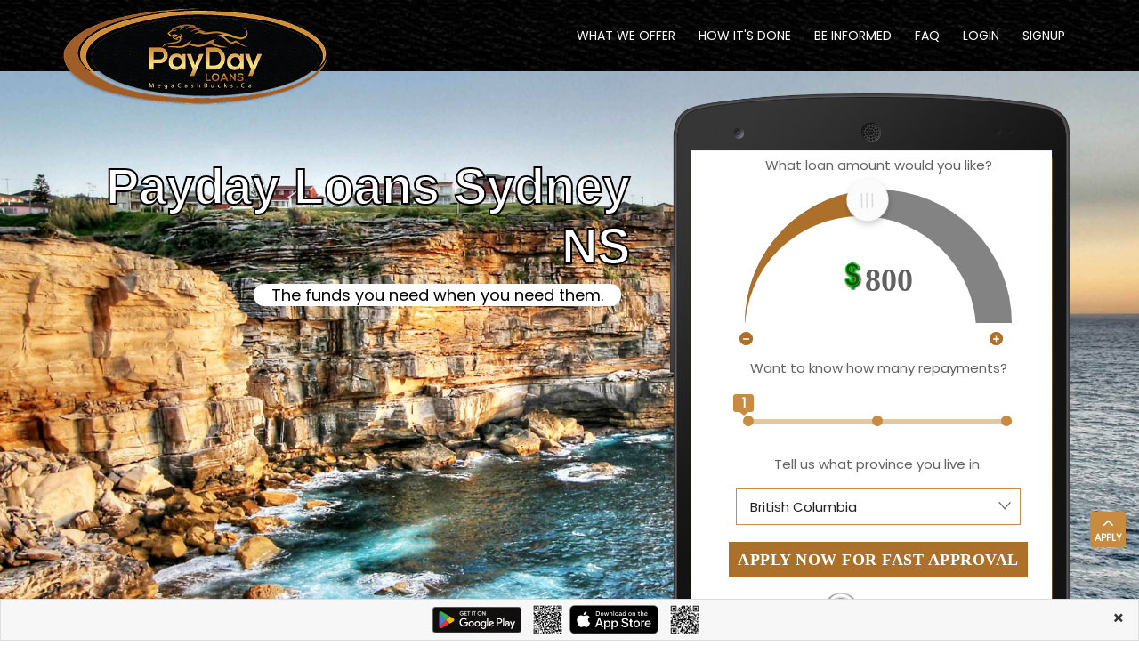

--- FILE ---
content_type: text/html; charset=UTF-8
request_url: https://megacashbucks.ca/payday-loans-sydney
body_size: 9581
content:
<!DOCTYPE html>
<html lang="en">
<head>
<meta charset="utf-8">
<meta http-equiv="X-UA-Compatible" content="IE=edge">
<title>Mega Cash Bucks | Payday Loans Sydney NS | 24/7 Instant Loan in Canada-Mega Cash</title>
<meta name="description" content="Get cash with payday loan in Sydney NS which is speedy, safe, and secure. 100% online from trusted loan agency in Canada. Apply now and get instant money.">
<meta name="keywords" content="payday loans, sydney, nova scotia, ns">
<meta property="og:title" content="Best Online Payday loans in Canada 24/7" />
<meta property="og:type" content="Official website" />
<meta property="og:url" content="https://megacashbucks.ca/payday-loans-sydney" />
<meta property="og:image" content="https://www.megacashbucks.com/images2/logo/megacashbucks.png" />
<meta property="og:description" content="Best low cost online payday loans in canada 24/7.Get instant money by e-transfer. Easy cash advance fast short term loans even with bad credit.">
<meta property="og:site_name" content="Mega Cash Bucks">
<meta name="viewport" content="width=device-width, initial-scale=1, maximum-scale=1" />
<meta name="msvalidate.01" content="D9F8CFDEF25736D6CA5FBC4098D7DBFD" />
<link rel="icon" href="https://megacashbucks.ca/images/fav.png" type="image/gif">


<link href="https://fonts.googleapis.com/css2?family=Poppins:wght@400&display=swap" rel="stylesheet">

<link rel="stylesheet" href="https://stackpath.bootstrapcdn.com/bootstrap/4.4.1/css/bootstrap.min.css" integrity="sha384-Vkoo8x4CGsO3+Hhxv8T/Q5PaXtkKtu6ug5TOeNV6gBiFeWPGFN9MuhOf23Q9Ifjh" crossorigin="anonymous">
<script src="https://code.jquery.com/jquery-3.4.1.min.js" integrity="sha256-CSXorXvZcTkaix6Yvo6HppcZGetbYMGWSFlBw8HfCJo=" crossorigin="anonymous"></script>
<link rel="stylesheet" type="text/css" href="/css/all.css" />
<!-- <link rel="stylesheet" type="text/css" href="/css/mega_menu.css" />
<link rel="stylesheet" type="text/css" href="/css/plugins-css-min.css" />
<link rel="stylesheet" type="text/css" href="/css/typography-min.css" />
<link rel="stylesheet" type="text/css" href="/css/shortcodes-min.css" />
<link rel="stylesheet" type="text/css" href="/css/style-min.css" />
<link rel="stylesheet" type="text/css" href="/css/responsive-min.css" />
<link rel="stylesheet" type="text/css" href="/css/custom.css" />
<link rel="stylesheet" type="text/css" href="/css/themify-icons-min.css">
<link rel="stylesheet" type="text/css" href="/css/x45-min.css">
<link rel="stylesheet" type="text/css" href="/css/action-box-min.css">
<link rel="stylesheet" type="text/css" href="/css/counter-min.css" />

<link rel="stylesheet" type="text/css" href="/css/bootstrap-typography.css">
<link rel="stylesheet" type="text/css" href="/css/accordion.css">
<link rel="stylesheet" type="text/css" href="/css/button.css">
<link rel="stylesheet" type="text/css" href="/css/style-min.css">
<link rel="stylesheet" type="text/css" href="/css/style2.css">
<link rel="stylesheet" type="text/css" href="/css/section-title.css"> -->
<!-- <link rel="stylesheet" type="text/css" href="/css/button.css"> -->

<link rel="canonical" href="https://megacashbucks.ca/payday-loans-sydney" />
<link rel="alternate" hreflang="en-ca" href="https://megacashbucks.ca/payday-loans-sydney" />
<link rel="alternate" href="https://megacashbucks.ca/payday-loans-sydney" hreflang="x-default" />
<link rel="stylesheet" href="https://cdnjs.cloudflare.com/ajax/libs/font-awesome/4.7.0/css/font-awesome.min.css">
<meta name="p:domain_verify" content="75004b9c2621597d028016a30c07bfb7"/>

<style>
.bluebackground {
    background: -webkit-linear-gradient(top, #192731 39%, #213d52 95%);
    background: linear-gradient(to bottom, #192731 39%, #213d52 95%);
}

.deepshd {
  color: #e0dfdc;
  /* background-color: #333; */
  letter-spacing: .1em;
  text-shadow: 0 -1px 0 #fff, 0 1px 0 #2e2e2e, 0 2px 0 #2c2c2c, 0 3px 0 #2a2a2a, 0 4px 0 #282828, 0 5px 0 #262626, 0 1px 0 #242424, 0 1px 0 #222, 0 8px 0 #202020, 0 9px 0 #1e1e1e, 0 5px 0 #1c1c1c, 0 1px 0 #1a1a1a, 0 1px 0 #181818, 0 1px 0 #161616, 0 1px 0 #141414, 0 0px 0 #121212, 0 22px 30px rgba(0, 0, 0, 0.9);
}
</style>
<script type="application/ld+json">
{
"@context":"http://schema.org",
"@type":"LocalBusiness",
"name":"Mega Cash Bucks",
"image":"https://www.megacashbucks.com/images2/logo/megacashbucks.png",
"description":"Mega Cash Bucks is a financial institution providing low cost quick online payday loans and fast cash advances in multiple repayments. Easy to apply and instant approval! Money by e-transfer all over Canada.",
"address":
{
            "addressLocality": "Alberta, British Columbia, Manitoba, Ontario, Saskatchewan",
            "addressRegion": "Canada",
            "telephone": "+1 (855) 731-1486"
},
"priceRange":"$$",
"aggregateRating":{
"@type":"AggregateRating",
"ratingValue":"5",
"reviewCount":"41"
},
"openingHours": [
    "MON - FRI: 9.00 AM - 9.00 PM", "SAT: 9.00 AM - 5.00 PM", "SUN: 12.00 PM - 5.00 PM"
  ],
"brand":{
"@type":"Brand",
"name":"Mega Cash Bucks"
},
"url":"https://www.megacashbucks.com/"
}
</script>
<script type="application/ld+json">
{
"@context":"http://schema.org",
"@type":"Organization ",
"name":"Mega Cash Bucks",
"image":"https://www.megacashbucks.com/images2/money.png",
"url":"https://www.megacashbucks.com/",
"address":
{
 "@type": "PostalAddress",
            "addressLocality": "Alberta, British Columbia, Manitoba, Ontario, Saskatchewan",
            "addressRegion": "Canada",
            "telephone": "+1 (855) 731-1486"
},
"contactPoint":[
{"@type":"ContactPoint",
"url":"https://www.megacashbucks.com/",
"contactType":"Customer Support",
"areaServed":"Canada"
}
]
}
</script>
<script type="application/ld+json">
{
  "@context": "https://schema.org/",
  "@type": "WebSite",
  "name": "Mega Cash Bucks",
  "url": "https://www.megacashbucks.com/",
  "potentialAction": {
    "@type": "SearchAction",
    "target": "https://www.megacashbucks.com/?s={search_term_string}",
    "query-input": "required name=search_term_string"
  }
}
</script>
<!-- <script src="https://code.jquery.com/jquery-3.6.0.min.js" integrity="sha256-/xUj+3OJU5yExlq6GSYGSHk7tPXikynS7ogEvDej/m4=" crossorigin="anonymous"></script> -->


<!-- anti-flicker snippet (recommended)  -->
<style>.async-hide { opacity: 0 !important} </style>
<script>(function(a,s,y,n,c,h,i,d,e){s.className+=' '+y;h.start=1*new Date;
h.end=i=function(){s.className=s.className.replace(RegExp(' ?'+y),'')};
(a[n]=a[n]||[]).hide=h;setTimeout(function(){i();h.end=null},c);h.timeout=c;
})(window,document.documentElement,'async-hide','dataLayer',4000,
{'GTM-ML747CJ':true});</script>
<!-- Google Tag Manager -->
<script>(function(w,d,s,l,i){w[l]=w[l]||[];w[l].push({'gtm.start':
new Date().getTime(),event:'gtm.js'});var f=d.getElementsByTagName(s)[0],
j=d.createElement(s),dl=l!='dataLayer'?'&l='+l:'';j.async=true;j.src=
'https://www.googletagmanager.com/gtm.js?id='+i+dl;f.parentNode.insertBefore(j,f);
})(window,document,'script','dataLayer','GTM-ML747CJ');</script>
<!-- End Google Tag Manager -->
<!-- <style>
/* customizable snowflake styling */
.snowflake {
  color: #fff;
  font-size: 1em;
  font-family: Arial, sans-serif;
  text-shadow: 0 0 5px #000;
}

@-webkit-keyframes snowflakes-fall{0%{top:-10%}100%{top:100%}}@-webkit-keyframes snowflakes-shake{0%,100%{-webkit-transform:translateX(0);transform:translateX(0)}50%{-webkit-transform:translateX(80px);transform:translateX(80px)}}@keyframes  snowflakes-fall{0%{top:-10%}100%{top:100%}}@keyframes  snowflakes-shake{0%,100%{transform:translateX(0)}50%{transform:translateX(80px)}}.snowflake{position:fixed;top:-10%;z-index:9999;-webkit-user-select:none;-moz-user-select:none;-ms-user-select:none;user-select:none;cursor:default;-webkit-animation-name:snowflakes-fall,snowflakes-shake;-webkit-animation-duration:10s,3s;-webkit-animation-timing-function:linear,ease-in-out;-webkit-animation-iteration-count:infinite,infinite;-webkit-animation-play-state:running,running;animation-name:snowflakes-fall,snowflakes-shake;animation-duration:10s,3s;animation-timing-function:linear,ease-in-out;animation-iteration-count:infinite,infinite;animation-play-state:running,running}.snowflake:nth-of-type(0){left:1%;-webkit-animation-delay:0s,0s;animation-delay:0s,0s}.snowflake:nth-of-type(1){left:10%;-webkit-animation-delay:1s,1s;animation-delay:1s,1s}.snowflake:nth-of-type(2){left:20%;-webkit-animation-delay:6s,.5s;animation-delay:6s,.5s}.snowflake:nth-of-type(3){left:30%;-webkit-animation-delay:4s,2s;animation-delay:4s,2s}.snowflake:nth-of-type(4){left:40%;-webkit-animation-delay:2s,2s;animation-delay:2s,2s}.snowflake:nth-of-type(5){left:50%;-webkit-animation-delay:8s,3s;animation-delay:8s,3s}.snowflake:nth-of-type(6){left:60%;-webkit-animation-delay:6s,2s;animation-delay:6s,2s}.snowflake:nth-of-type(7){left:70%;-webkit-animation-delay:2.5s,1s;animation-delay:2.5s,1s}.snowflake:nth-of-type(8){left:80%;-webkit-animation-delay:1s,0s;animation-delay:1s,0s}.snowflake:nth-of-type(9){left:90%;-webkit-animation-delay:3s,1.5s;animation-delay:3s,1.5s}.snowflake:nth-of-type(10){left:25%;-webkit-animation-delay:2s,0s;animation-delay:2s,0s}.snowflake:nth-of-type(11){left:65%;-webkit-animation-delay:4s,2.5s;animation-delay:4s,2.5s}
</style>
<div class="snowflakes" aria-hidden="true">
  <div class="snowflake">
  ❅
  </div>
  <div class="snowflake">
  ❆
  </div>
  <div class="snowflake">
  ❅
  </div>
  <div class="snowflake">
  ❆
  </div>
  <div class="snowflake">
  ❅
  </div>
  <div class="snowflake">
  ❆
  </div>
  <div class="snowflake">
    ❅
  </div>
  <div class="snowflake">
    ❆
  </div>
  <div class="snowflake">
    ❅
  </div>
  <div class="snowflake">
    ❆
  </div>
  <div class="snowflake">
    ❅
  </div>
  <div class="snowflake">
    ❆
  </div>
</div>
 -->
</head>
<body>
  <!-- Google Tag Manager (noscript) -->
  <noscript><iframe src="https://www.googletagmanager.com/ns.html?id=GTM-ML747CJ"
  height="0" width="0" style="display:none;visibility:hidden"></iframe></noscript>
  <!-- End Google Tag Manager (noscript) -->
<div class="wrapper">
<header id="header" class="header default">
<div class="menu">
   <nav id="menu" class="mega-menu">
    <section class="menu-list-items" style="height: 80px !important; background-image: url('../images2/payday-loan-background.jpeg');">
     <div class="container">
      <div class="row">
       <div class="col-lg-12 col-md-12">
        <ul class="menu-logo">
            <li>
                <a href="https://www.megacashbucks.com/"><img id="logo_main" src="/images2/logo/megacashbucksca.png" alt="Mega cash bucks, minimum net pay requirements, payday loans and fast cash advances for Canadians and Our lending process has no hidden fees."></a>
            </li>
        </ul>
        <div class="menu-bar">
         <ul class="menu-links">
         <li><a href="https://megacashbucks.ca/why-choose-us">WHAT WE OFFER</a>
            </li>
            <li><a href="https://megacashbucks.ca/how-its-done">HOW IT'S DONE</a>
            </li>
            <li><a href="https://megacashbucks.ca/education-center">BE INFORMED</a>
            </li>
            <li><a href="https://megacashbucks.ca/faq">FAQ</a>
            </li>
            <li><a href="https://paydayloan.azurewebsites.net/" onclick="ga('send', 'event', 'buttons', 'click', 'login');">Login</a>
            </li>


            <li><a href="https://taxcashloanorigination.b2clogin.com/taxcashloanorigination.onmicrosoft.com/oauth2/v2.0/authorize?p=B2C_1_PayDayLoansSignUp_1&amp;client_id=e4e47530-323f-4cf2-865c-47b561f90813&amp;nonce=defaultNonce&amp;redirect_uri=https%3A%2F%2Fpaydayloan.azurewebsites.net%2Fhome%2FIndex%2Fdef%3Asearch%3Amegacashcom&amp;scope=openid&amp;response_type=id_token&amp;prompt=login" onclick="ga('send', 'event', 'buttons', 'click', 'topsign');" class="topsignup">Signup</a>
            </li>
            <!-- <li><div class="mt-30" style="margin-right:5px;"><a class="button icon white xs-mt-10" href="https://paydayloan.azurewebsites.net/"><span data-novi-id="4">SIGN IN</a></div></li>
              <li><div class="action-box-button"><a class="button button-border white" href="https://taxcashloanorigination.b2clogin.com/taxcashloanorigination.onmicrosoft.com/oauth2/v2.0/authorize?p=B2C_1_PayDayLoansSignUp_1&amp;client_id=e4e47530-323f-4cf2-865c-47b561f90813&amp;nonce=defaultNonce&amp;redirect_uri=https%3A%2F%2Fpaydayloan.azurewebsites.net%2Fhome%2FIndex%2Fdef%3Asearch%3Amegacashcom&amp;scope=openid&amp;response_type=id_token&amp;prompt=login"><span>APPLY NOW</span></a></div></li> -->
        </ul>
        </div>
       </div>
      </div>
     </div>
    </section>
   </nav>
 </div>
</header>
<section class="full-width headerspecial" style="background: url(/images2/a-prov/sydney.jpg) no-repeat; background-size: cover;">
  <span class="background-image" role="img" aria-label="payday loans sydney ns"> </span>
  <div class="container spcontainer">
    <div class="row">
      <div class="col-lg-7 headermarg" style="margin-top:15%;">
      <div class="page-title-name align-middle col-lg-12">
    <h1 class="display-4 headertext font-weight-bold text-right" style="color:white; -webkit-text-stroke: 2px black;">Payday Loans Sydney NS</h1>
          <p class="text-right" style="font-size:18px; margin:3px;"><mark>The funds you need when you need them.</mark></p>
        </div>
     </div>
     <div class="phonecalculator col-xs-12 col-sm-5 alpha omega f-right" style="margin-top:9%;">
                <style type="text/css">
.pic2 {
  height:75px;
  width:143px;
  background-image: url('/images2/trust/comodo-on.jpg');
  background-repeat:no-repeat;
}
.pic2:hover {
  background-image: url('/images2/trust/comodo-off.jpg');
}
</style>
<section class="phonesection">
    <div id="phone">
        <div class="phone-form">
                <div class="form-field">
                    <label class="pb-2">
                        What loan amount would you like?
                    </label>
                    <input type="hidden" name="sum" value="800">
                    <div id="top-slider">
                        <div class="background" id="top-slider-background">
                            <div class="scale" id="scale">
                                <div class="background-scale"></div>
                            </div>
                        </div>
                        <div class="button-scale" id="button-scale">
                            <div id="top-slider-button">
                                <img src="/images2/Phone/cursor.png" alt="Mega Cash Bucks Wise Payday Loans Online in Canada" >
                            </div>
                        </div>
                        <div class="white-block" id="scale-block">
                            <div class="white-block-background" id="white-block-background"></div>
                        </div>
                        <div class="amount-block">
                            <div class="dollar"><img src="/images2/Phone/dollar.png" alt="Mega Cash Bucks Wise Payday Loans Online in Canada"></div>
                            <div id="amount" class="amount">800</div>
                        </div>
                        <div class="buttons">
                            <button class="button small-button reduce-button" id="reduceSum">
                                <img src="/images2/Phone//minus-solid.svg" alt="Mega Cash Bucks Wise Payday Loans Online in Canada">
                            </button>
                            <button class="button small-button add-button"  id="addSum">
                                <img src="/images2/Phone/plus-solid.svg" alt="Mega Cash Bucks Wise Payday Loans Online in Canada">
                            </button>
                        </div>
                    </div>
                </div>
                <div class="form-field info-field">
                    <label class="pb-2">
                        Want to know how many repayments?
                    </label>
                    <div class="terms-slider" id="terms-slider">
                        <div class="items">
                            <div class="item active" data-value="1" id="item1">
                            </div>
                            <div class="item" data-value="2" id="item2">
                            </div>
                            <div class="item" data-value="3" id="item3">
                            </div>

                            <div class="progress-line" id="progress-line">
                                <div class="flag" id="flag">1</div>
                            </div>
                        </div>
                        <div class="info">
                            <div class="item-info" id="item2-info">
                                <div class="item-info-image"><img src="/images2/Phone/exclamation-solid.svg" alt="Mega Cash Bucks Wise Payday Loans Online in Canada"></div>
                                Two payments loans are only available for customers who get paid weekly, bi-weekly or twice a month.
                            </div>
                            <div class="item-info" id="item3-info">
                                <div class="item-info-image"><img src="/images2/Phone/exclamation-solid.svg" alt="Mega Cash Bucks Wise Payday Loans Online in Canada"></div>
                                Three payments loans are only available for customers who get paid weekly, bi-weekly or twice a month.
                            </div>
                        </div>
                    </div>
                    <input type="hidden" name="term" value="1">
                </div>
                <div class="form-field pb-3">
                    <label class="pb-2">
                        Tell us what province you live in.
                    </label>
                    <div class="selector" id="selector" style="width: 92%; z-index:500">
                        <div class="text" id="selector-result">British Columbia</div>
                        <div class="menu transition visible" id="dropdown">
                            <div class="selector-item active selected" data-value="alberta">Alberta</div>
                            <div class="selector-item" data-value="british-columbia">British Columbia</div>
                            <div class="selector-item" data-value="ontario">Ontario</div>
                            <div class="selector-item" data-value="new-brunswick">New Brunswick</div>
                            <div class="selector-item" data-value="saskatchewan">Saskatchewan</div>
                            <div class="selector-item" data-value="manitoba">Manitoba</div>
                            <div class="selector-item" data-value="quebec">Quebec</div>
                            <div class="selector-item" data-value="newfoundland-and-labrador">Newfoundland and Labrador</div>
                        </div>
                    </div>
                    <input type="hidden" name="province" value="Alberta">
                </div>
                <span class="buttonph tracking-tsign" id="apply-now">
                    <a href="https://taxcashloanorigination.b2clogin.com/taxcashloanorigination.onmicrosoft.com/oauth2/v2.0/authorize?p=B2C_1_PayDayLoansSignUp_1&amp;client_id=e4e47530-323f-4cf2-865c-47b561f90813&amp;nonce=defaultNonce&amp;redirect_uri=https%3A%2F%2Fpaydayloan.azurewebsites.net%2Fhome%2FIndex%2Fdef%3Asearch%3Amegacashcom&amp;scope=openid&amp;response_type=id_token&amp;prompt=login">APPLY NOW FOR FAST APPROVAL</a>
                </span>

              <center>  <br>  <div class="col-sm pic2" style="position: relative; z-index:-1">
              </div></center>

        </div>
    </div>
</section>
<div class="clearfix"></div>
         <script defer src="/C45/js/script.js"></script>
            </div>
     </div>
  </div>
</section>


<section class="marketing-service page-section-ptb">
		<div class="container">
			<div class="col-xs-12">
				<p class="title">Sydney</p>
				<h2 class="small-title">Sydney’s Best PayDay Loans</h2>
				<p class="text text-justify">We know that things happen in life and sometimes you need extra money for unexpected expenses. If you need the car or computer repaired, emergency dental work or last-minute tuition fees, what do you do? Borrow from family? That can be complicated. Apply for a line of credit? But that can take too long. You need a solution now. A post-dated check? That can be tricky. How about a cleaner, faster, easier solution than any of those options? Our payday loans can do the trick. Check out our cash advance or more flexible payment plan. Either is an affordable solution, that’s quick and easy, when the unexpected expenses arise.</p>
				<p class="text text-justify">Plus, we use the industry’s state-of-the-art encryption technology to ensure that your personal application information is rock solid safe. Also, the application is as simple as can be. The days of standing in line at some storefront location, with all your documents piled in your lap, waiting for your number to be called, are over at Mega Cash Bucks. Ours is a completely streamlined, easy to use, secure, online process. The whole thing can be done from the comfort of your couch, all in one day. Once approved, and you sign the electronic contract, your funds are just 5 minutes away from being in your bank account. </p>
				<p class="text text-justify">So, if you’re looking for a short-term loan, with a trusted, direct lender, Mega Cash Bucks is the company for you. Our Code of Conduct is drawn from industry best practices, ensuring a transparent and responsible lending process wherever you are, across Nova Scotia.</p>
				<p class="text text-justify">We appreciate the encouraging response to our innovative loan business model from our clients in Nova Scotia. Look forward to more great short-term loan opportunities as we work to make your financial life easier and happier.
				</p>
					<p class="text text-justify">So, if you’re looking for a Payday Loans Sydney NS, with a trusted, direct lender, Mega Cash Bucks is the company for you. Our Code of Conduct is drawn from industry best practices, ensuring a transparent and responsible lending process wherever you are, across Nova Scotia.</p>
<div class="cities">
<h4>Some Nova Scotia cities where we provide loans are&nbsp;</h4>
<p>
in
<a class="city" rel="noopener" href="/payday-loans-halifax" title="Halifax, Nova Scotia">Halifax</a>,
<a class="city" rel="noopener" href="/payday-loans-cape-breton" title="Cape Breton, Nova Scotia">Cape Breton</a>,
<a class="city" rel="noopener" href="/payday-loans-dartmouth" title="Dartmouth, Nova Scotia">Dartmouth</a>,
<a class="city" rel="noopener" href="/payday-loans-truro" title="Truro, Nova Scotia">Truro</a>,
<a class="city" rel="noopener" href="/payday-loans-sydney" title="Sydney, Nova Scotia">Sydney</a>.
</p>
</div>
			</div>
		</div>
</section>


    <section class="choose-X46 white-bg page-section-ptb">
  <div class="objects-left">
     <img class="objects-1 img-fluid" src="/images2/03.png" alt="Mega Cash Bucks">
   </div>
  <div class="choose-X46-content">
   <div class="container">
     <div class="row justify-content-center">
       <div class="col-lg-12">
            <div class="section-title text-center">
              <h2 class="title" style="color:#b2752d;"><b>LOOKING FOR THE BEST ONLINE PAYDAY LOAN? </b></h2>
               <p class="text">Now you can apply for the best, guaranteed payday loans from the comfort of your own couch! <br> <b>Our Advanced Assessment Tools mean a fast Cash Loan for you.</b></p>
            </div>
        </div>
     </div>
     <div class="row">
       <div class="col-lg-6 align-self-center">
         <img class="img-fluid mx-auto" src="/images2/money.png" alt="Intime financial help and on-time loans and borrow money with payday loan advance">
       </div>
       <div class="col-lg-6">
         <div class="row">
            <div class="col-md-6 col-sm-6 mb-30">
              <div class="feature-text text-left">
                  <div class="feature-icon">
                  <span class="ti-lock" style="font-size: 40px;"></span>
                </div>
                <div class="feature-info">
                  <h5 style="color:black;">We are Safe and Secure!</h5>
                  <p class="text text-justify">Your Privacy, Confidentiality and Financial Security are Guaranteed, and we are compliant with all Regulations.</p>
                </div>
              </div>
            </div>
            <div class="col-md-6 col-sm-6 mb-30">
              <div class="feature-text text-left">
                  <div class="feature-icon">
                  <span class="ti-comments" style="font-size: 40px;"></span>
                </div>
                <div class="feature-info">
                  <h5 style="color:black;">We have Expert Support!</h5>
                  <p class="text text-justify">Our great Staff are always there, 24/7 to ensure your loan questions are answered and your installment loan is OK'd as fast as possible.</p>
                </div>
              </div>
            </div>
         </div>
         <div class="row">
            <div class="col-md-6 col-sm-6 mb-30">
              <div class="feature-text text-left">
                  <div class="feature-icon">
                  <span class="ti-check-box" style="font-size: 40px;"></span>
                </div>
                <div class="feature-info">
                  <h5 style="color:black;">We Have No Hidden Fees!</h5>
                  <p class="text text-justify">Despite your credit rating, we are up front with all of our fees and charges. We are compliant licensed lenders. </p>
                </div>
              </div>
            </div>
            <div class="col-md-6 col-sm-6 mb-30">
              <div class="feature-text text-left">
                  <div class="feature-icon">
                  <span class="ti-infinite" style="font-size: 40px;"></span>
                </div>
                <div class="feature-info">
                  <h5 style="color:black;">Flexibility</h5>
                  <p class="text text-justify">Your interest fee is unchanged, whether it’s better for you to pay in 1, 2 or 3 equal repayments.</p>
                </div>
              </div>
            </div>
         </div>
         <div class="row">
            <div class="col-md-6 col-sm-6 xs-mb-30">
              <div class="feature-text text-left">
                  <div class="feature-icon">
                  <span class="ti-target" style="font-size: 40px;"></span>
                </div>
                <div class="feature-info">
                  <h5 style="color:black;">Transparent</h5>
                  <p class="text text-justify">Our lending process has no hidden fees. What you see is what you get. That’s our promise as fully compliant licensed lenders under provincial law and regulation.</p>
                </div>
              </div>
            </div>
            <div class="col-md-6 col-sm-6">
              <div class="feature-text text-left">
                  <div class="feature-icon">
                  <span class="ti-control-forward" style="font-size: 40px;"></span>
                </div>
                <div class="feature-info">
                  <h5 style="color:black;">We are Fast!</h5>
                  <p class="text text-justify">Your Approval, complete with all installment schedule and fees is complete in just a few minutes! It's the easiest approval in the business with No Credit Check!</p>
                </div>
              </div>
            </div>
         </div>
       </div>
     </div>
  </div>
  </div>
  <div class="objects-right">
     <img class="objects-4 img-fluid" src="/images2/04.png" alt="Mega Cash Bucks">
   </div>
</section>

<section class="choose-X46 white-bg page-section-ptb">
  <div class="objects-left">
     <img class="objects-1 img-fluid" src="/images2/03.png" alt="Payday Loans Online in Canada">
   </div>
  <div class="choose-X46-content">
   <div class="container">
     <div class="row justify-content-center">
       <div class="col-lg-12">
            <div class="section-title">
               <p class="text">
Getting A Loan has never been easier! We just need some background details and your application is good to go !
<br><br>
You will know Automatically once your loan has qualified and your repayment schedule won't change - either in 1, 2 or 3 installments!
<br><br>
It doesn't matter if you have bad credit, or no credit. Our Installment plans mean instant cash for you! It's Easy, Personal and just a couple of clicks away!
<br><br>
<a href="https://taxcashloanorigination.b2clogin.com/taxcashloanorigination.onmicrosoft.com/oauth2/v2.0/authorize?p=B2C_1_PayDayLoansSignUp_1&amp;client_id=e4e47530-323f-4cf2-865c-47b561f90813&amp;nonce=defaultNonce&amp;redirect_uri=https%3A%2F%2Fpaydayloan.azurewebsites.net%2Fhome%2FIndex%2Fdef%3Asearch%3Amegacashcom&amp;scope=openid&amp;response_type=id_token&amp;prompt=login">Apply Here</a> and your money will be on it's way!</p>
            </div>
        </div>
     </div>

  </div>
  </div>
</section>

<section class="marketing-service gray-bg page-section-ptb">
  <div class="container">
     <div class="row">
      <div class="col-lg-6">
      <br><br>
         <div class="js-video [youtube, widescreen]">
           <iframe src="https://www.youtube.com/embed/W4FQDd_Hdmg" allowfullscreen=""></iframe>
        </div>
      </div>
      <div class="col-lg-6 sm-mt-30">
					<h3>Helpful information about Sydney, NS</h3>
          <ul class="list-group">
						<li class="list-group-item"><a href="https://en.wikipedia.org/wiki/Sydney,_Nova_Scotia" target="_blank" rel="nofollow noopener">- Sydney, NS</a></li>
						<li class="list-group-item"><a href="https://cbrl.ca/locations/sydney/" target="_blank" rel="nofollow noopener">- Libraries in Sydney, NS</a></li>
						<li class="list-group-item"><a href="https://cbrm.ns.ca/transit.html" target="_blank" rel="nofollow noopener">- Public Transit in Sydney, NS</a></li>
						<li class="list-group-item"><a href="https://www.tripadvisor.ca/Restaurants-g154973-Sydney_Cape_Breton_Island_Nova_Scotia.html" target="_blank" rel="nofollow noopener">- Best restaurants in Sydney, NS</a></li>
						<li class="list-group-item"><a href="https://ca.hotels.com/de1633546/sydney-nova-scotia-hotels-rooms/" target="_blank" rel="nofollow noopener">- The best Hotels in Sydney, NS</a></li>
						<li class="list-group-item"><a href="https://www.babyandlife.com/things-to-do-in-sydney-nova-scotia/" target="_blank" rel="nofollow noopener">- Best Things to do in Sydney, NS</a></li>
						<li class="list-group-item"><a href="https://globalnews.ca/tag/sydney-ns/" target="_blank" rel="nofollow noopener">- News in Sydney, NS</a></li>
						<li class="list-group-item"><a href="https://weather.com/weather/today/l/46.14,-60.19?par=google" target="_blank" rel="nofollow noopener">- Weather in Sydney, NS</a></li>
		 			 </ul>
      </div>
     </div>
  </div>
</section>


<style>
  .fixed-menu {
    position: fixed;
    bottom: 0;
    left: 0;
    width: 100%;
    background-color: #f7f7f7;
    padding: 5px 15px; /* Reduced padding to make the strip thinner */
    border: 1px solid #ddd;
    z-index: 1000;
    display: flex;
    justify-content: center;
    align-items: center;
    flex-wrap: wrap;
  }

  .close-btn {
    background-color: transparent;
    border: none;
    cursor: pointer;
    font-size: 20px; /* Larger font for the X */
    font-weight: bold;
    color: #333;
    position: absolute;
    top: 5px;
    right: 10px;
  }

  .app-links {
    display: flex;
    justify-content: center;
    align-items: center;
    flex-wrap: wrap;
    gap: 15px;
    margin: 0;
  }

  .app-links div {
    text-align: center;
  }

  .app-links img {
    max-width: 100px; /* Max width for app icons */
    max-height: 35px;
  }

  .qr-code {
    width: 50px;
    height: 50px;
    object-fit: contain; /* Ensures the QR code maintains its aspect ratio */
  }

  @media (max-width: 768px) {
    .fixed-menu {
      padding: 5px 10px;
      flex-direction: row;
      align-items: center;
    }

    .app-links {
      width: 100%;
      justify-content: center;
    }

    .app-links img {
      max-width: 90px;
      max-height: 30px;
    }

    .qr-code {
      width: 45px; /* Adjust size for mobile */
      height: 45px;
    }
  }
</style>


<!-- App Download Banner -->
<div class="fixed-menu">
  <div class="app-links">
    <!-- Google Play Button + QR Code -->
    <div>
      <a href="https://play.google.com/store/apps/details?id=com.app.paydayloanssss">
        <img src="images2/googleplay.svg" alt="Google Play"/>
      </a>
      <a onclick="showLargeQRCode('https://d2wuvg8krwnvon.cloudfront.net/appqrcode/android_1732549516.png')">
        <img src="https://d2wuvg8krwnvon.cloudfront.net/appqrcode/android_1732549516.png" alt="QR Code Android" class="qr-code"/>
      </a>
    </div>

    <!-- iOS Button + QR Code -->
    <div>
      <a href="https://apps.apple.com/us/app/payday-loans/id1511832987?uo=4">
        <img src="images2/appstore.svg" alt="App Store"/>
      </a>
      <a onclick="showLargeQRCode('https://d2wuvg8krwnvon.cloudfront.net/appqrcode/itune_1605543159.png')">
        <img src="https://d2wuvg8krwnvon.cloudfront.net/appqrcode/itune_1605543159.png" alt="QR Code iOS" class="qr-code"/>
      </a>
    </div>
  </div>
  <button class="close-btn" onclick="this.parentNode.style.display = 'none';">
    &times; <!-- This is the X symbol -->
  </button>
</div>


<footer class="footer page-section-pt black-bg">
 <div class="container">
  <div class="row">
      <div class="col-lg-3 col-sm-6 sm-mb-30">
      <div class="footer-useful-link footer-hedding">
        <h6 class="text-white mb-30 mt-10 text-uppercase">Mega Cash Bucks</h6>
        <ul class="addresss-info">
          <li><i class="fa fa-map-marker"></i> <a href="https://megacashbucks.ca/why-choose-us">What we offer</a></li>
          <li><i class="fa fa-map-marker"></i> <a href="https://megacashbucks.ca/how-its-done">How it's done</a></li>
          <li><i class="fa fa-map-marker"></i> <a href="https://taxcashloanorigination.b2clogin.com/taxcashloanorigination.onmicrosoft.com/oauth2/v2.0/authorize?p=B2C_1_PayDayLoansSignUp_1&amp;client_id=e4e47530-323f-4cf2-865c-47b561f90813&amp;nonce=defaultNonce&amp;redirect_uri=https%3A%2F%2Fpaydayloan.azurewebsites.net%2Fhome%2FIndex%2Fdef%3Asearch%3Amegacashcom&amp;scope=openid&amp;response_type=id_token&amp;prompt=login">Apply right now!</a></li>
          <li><i class="fa fa-map-marker"></i> <a href="https://megacashbucks.ca/privacy-policy">Privacy Policy</a></li>
          <li><i class="fa fa-map-marker"></i> <a href="https://megacashbucks.ca/responsible-lending">Responsible lending</a></li>
          <li><i class="fa fa-map-marker"></i> <a href="https://megacashbucks.ca/terms-conditions">Terms and conditions</a></li>
        </ul>
      </div>
    </div>
    <div class="col-lg-2 col-sm-6 sm-mb-30">
    <div class="footer-useful-link footer-hedding">
      <h6 class="text-white mb-30 mt-10 text-uppercase">Provinces</h6>
      <ul class="addresss-info">
        <li><i class="fa fa-map-marker"></i> <a href="https://megacashbucks.ca/payday-loans-alberta">Alberta</a></li>
        <li><i class="fa fa-map-marker"></i> <a href="https://megacashbucks.ca/payday-loans-british-columbia">British Columbia</a></li>
        <li><i class="fa fa-map-marker"></i> <a href="https://megacashbucks.ca/payday-loans-manitoba">Manitoba</a></li>
        <li><i class="fa fa-map-marker"></i> <a href="https://megacashbucks.ca/payday-loans-ontario">Ontario</a></li>
        <li><i class="fa fa-map-marker"></i> <a href="https://megacashbucks.ca/payday-loans-saskatchewan">Saskatchewan</a></li>
      </ul>
    </div>
  </div>
    <div class="col-lg-2 col-sm-2 sm-mb-30">
    <div class="footer-useful-link footer-hedding">
      <h6 class="text-white mb-30 mt-10 text-uppercase">States</h6>
      <ul class="addresss-info">
        <li><i class="fa fa-map-marker"></i> <a href="https://megacashbucks.ca/payday-loans-california">California</a></li>
        <li><i class="fa fa-map-marker"></i> <a href="https://megacashbucks.ca/payday-loans-georgia">Georgia</a></li>
        <li><i class="fa fa-map-marker"></i> <a href="https://megacashbucks.ca/payday-loans-illinois">Illinois</a></li>
        <li><i class="fa fa-map-marker"></i> <a href="https://megacashbucks.ca/payday-loans-michigan">Michigan</a></li>
        <li><i class="fa fa-map-marker"></i> <a href="https://megacashbucks.ca/payday-loans-ohio">Ohio</a></li>
      </ul>
    </div>
  </div>
    <div class="col-lg-2 col-sm-2 sm-mb-30">
      <div class="footer-useful-link footer-hedding">
        <h6 class="text-white mb-30 mt-10 text-uppercase">Helpful</h6>
        <ul class="addresss-info">
          <li><i class="fa fa-map-marker"></i> <a href="https://megacashbucks.ca/faq">FAQ</a></li>
          <li><i class="fa fa-map-marker"></i> <a href="https://megacashbucks.ca/contact">Contact Us</a></li>
          <li><i class="fa fa-map-marker"></i> <a href="https://megacashbucks.ca/education-center">Be Informed</a></li>
          <li><i class="fa fa-map-marker"></i> <a href="https://megacashbucks.ca/sitemap">Site Map</a></li>
        </ul>
      </div>

    </div>

    <div class="col-lg-3 col-sm-6 sm-mb-30">
      <div class="footer-logo">
        <p class="pb-10" style="text-align: justify;">Mega Cash Bucks is committed to helping its clients in their time of financial need. Our fast, easy, transparent and secure lending practices allow you to get your life back on track, when unexpected expenses arise. When you need some help getting over a current financial challenge, we’re there to help. <a href="https://megacashbucks.ca/borrow-money">Borrow Money</a> | <a href="https://megacashbucks.ca/payday-advance">Payday Advance</a> | <a href="https://megacashbucks.ca/same-day-loans">Same Day Loans</a> | <a href="https://megacashbucks.ca/child-tax-loans">Child Tax Cash Advance Loans CTB</a> | <a href="https://megacashbucks.ca/odsp-payday-loans-online">ODSP Payday Loans</a> | <a href="https://megacashbucks.ca/emergency-loans">Emergency Loans</a> | <a href="https://megacashbucks.ca/short-term-loans-canada">Short Term Loans</a> | <a href="https://megacashbucks.ca/fast-loans-canada">Fast Loans</a> | <a href="https://megacashbucks.ca/payday-advance">Payday Advance</a></p>
      </div>
  </div>

       </div>
      <div class="footer-widget mt-20">
        <div class="row">
          <div class="col-lg-6 col-md-6">
           <p class="mt-15"> &copy;Copyright <span id="copyright"> <script>document.getElementById('copyright').appendChild(document.createTextNode(new Date().getFullYear()))</script></span> <a href="/"> Mega Cash Bucks </a> All Rights Reserved</p>
          </div>
          <div class="col-lg-6 col-md-6 text-left text-md-right">
            <div class="social-icons color-hover mt-10">
            4501 Kingsway Pl Brooklyn, NY, USA 11234              </div>
          </div>
        </div>
      </div>
  </div>
</footer>

<!-- App Download Banner Function Script -->
<script>
let currentLargeQRCode = null;

function showLargeQRCode(url) {
  // If there's already a large QR code open, remove it first
  if (currentLargeQRCode) {
    document.body.removeChild(currentLargeQRCode);
  }

  // Create a new container for the large QR code
  var largeQRCodeContainer = document.createElement('div');
  largeQRCodeContainer.style.position = 'fixed';
  largeQRCodeContainer.style.top = '50%';
  largeQRCodeContainer.style.left = '50%';
  largeQRCodeContainer.style.transform = 'translate(-50%, -50%)';
  largeQRCodeContainer.style.zIndex = '1001';
  largeQRCodeContainer.style.backgroundColor = '#fff';
  largeQRCodeContainer.style.padding = '20px';
  largeQRCodeContainer.style.border = '1px solid #ddd';
  largeQRCodeContainer.style.width = '250px';
  largeQRCodeContainer.style.height = '250px';
  largeQRCodeContainer.style.display = 'flex';
  largeQRCodeContainer.style.justifyContent = 'center';
  largeQRCodeContainer.style.alignItems = 'center';

  var largeQRCode = document.createElement('img');
  largeQRCode.src = url;
  largeQRCode.style.width = '200px';
  largeQRCode.style.height = '200px';

  var closeButton = document.createElement('button');
  closeButton.style.position = 'absolute';
  closeButton.style.top = '10px';
  closeButton.style.right = '10px';
  closeButton.style.backgroundColor = 'transparent';
  closeButton.style.border = 'none';
  closeButton.style.cursor = 'pointer';
  closeButton.innerHTML = '&times;';
  closeButton.onclick = function() {
    document.body.removeChild(largeQRCodeContainer);
    currentLargeQRCode = null;
    document.removeEventListener('click', clickOutsideHandler);
  };

  largeQRCodeContainer.appendChild(largeQRCode);
  largeQRCodeContainer.appendChild(closeButton);
  document.body.appendChild(largeQRCodeContainer);

  // Set the reference to the newly opened large QR code container
  currentLargeQRCode = largeQRCodeContainer;

  // Add event listener for clicks outside of the enlarged QR code container
  document.addEventListener('click', clickOutsideHandler);

  function clickOutsideHandler(event) {
    if (!largeQRCodeContainer.contains(event.target) && !event.target.classList.contains('qr-code') && !event.target.parentNode.classList.contains('qr-code')) {
      document.body.removeChild(largeQRCodeContainer);
      currentLargeQRCode = null;
      document.removeEventListener('click', clickOutsideHandler);
    }
  }
}
</script>
</div>

<div id="back-to-top"><a class="top arrow" href="#top"><i class="fa fa-angle-up"></i> <span>APPLY</span></a></div>



<script>var plugin_path = '/C45/js/';</script>
<script src="/C45/js/custom.js"></script>

</body>

</html>


--- FILE ---
content_type: image/svg+xml
request_url: https://megacashbucks.ca/images2/Phone/plus-solid.svg
body_size: 21
content:
<svg aria-hidden="true" focusable="false" data-prefix="fas" data-icon="plus" class="svg-inline--fa fa-plus fa-w-14" role="img" xmlns="http://www.w3.org/2000/svg" viewBox="0 0 448 512"><path fill="#ffffff" d="M416 208H272V64c0-17.67-14.33-32-32-32h-32c-17.67 0-32 14.33-32 32v144H32c-17.67 0-32 14.33-32 32v32c0 17.67 14.33 32 32 32h144v144c0 17.67 14.33 32 32 32h32c17.67 0 32-14.33 32-32V304h144c17.67 0 32-14.33 32-32v-32c0-17.67-14.33-32-32-32z"></path></svg>
